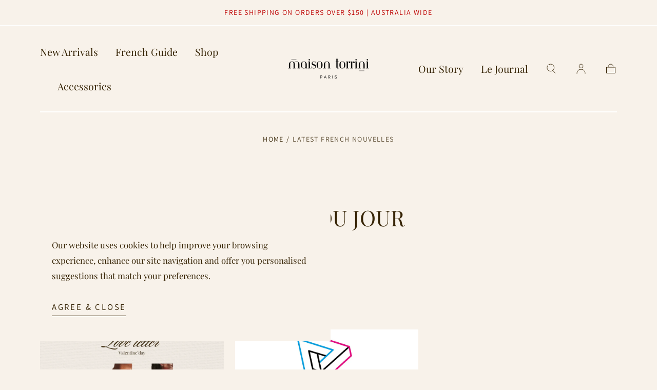

--- FILE ---
content_type: text/css
request_url: https://maisontorrini.com/cdn/shop/t/8/assets/page-banner.css?v=155577035318996656581691553886
body_size: -484
content:
.template--list-collections .page-banner{padding:var(--section-vertical-padding) 0}.page-banner{background-color:var(--color-body-background);padding:4rem 0 3.2rem}.page-banner--padding-lg-mobile{padding:6.4rem 0}.page-banner__title{color:var(--color-heading-text);margin:0}.page-banner__entry{color:var(--color-body-text);margin:1.6rem 0 0}.page-banner__entry p:last-child{margin-bottom:0}.page-banner__entry p:first-child{margin-top:0}@media screen and (min-width: 750px){.template--list-collections .page-banner{padding:3.2rem 0 9rem}.page-banner{padding:3.2rem 0 9.6rem}.page-banner__breadcrumbs ul{justify-content:center}.page-banner__breadcrumbs+.page-banner__title{margin-top:6.4rem}.page-banner__title:first-child:not(:only-child){margin-top:3.2rem}.page-banner__entry{margin:2.4rem 0 0}}@media screen and (min-width: 990px){.page-banner__breadcrumbs--spacing-lg+.page-banner__title{margin-top:8.5rem}}
/*# sourceMappingURL=/cdn/shop/t/8/assets/page-banner.css.map?v=155577035318996656581691553886 */


--- FILE ---
content_type: text/css
request_url: https://maisontorrini.com/cdn/shop/t/8/assets/section-blog.css?v=135753979272778821491691553889
body_size: -102
content:
collection-load-more{display:block}.blog{background-color:var(--color-body-background);padding-bottom:4rem}.blog__head{display:flex;overflow:auto hidden;border-top:.1rem solid var(--color-border-elements)}.blog__filters a,.blog__filters span{display:block;width:max-content;padding:1.1rem 1.1rem .9rem;border:.1rem solid var(--color-border-elements);transition:border-color var(--duration-default),color var(--duration-default),background-color var(--duration-default)}.blog__filters span:not(.default){cursor:default;border-color:var(--color-button-outline);background-color:var(--color-button-outline);color:var(--color-button-hover-text)}.blog__filters-items{display:flex;padding:1.5rem 1.6rem 1.6rem;margin:0 calc(0rem - var(--page-gutter))}.blog__filters-item+.blog__filters-item{margin-left:1.6rem}.blog__articles-grid{--grid-row-gap: 2.4rem;display:grid;overflow-wrap:anywhere;row-gap:var(--grid-row-gap);margin:0 calc(0rem - var(--page-gutter))}.blog__card-article .card-article__content{padding-right:1.2rem;padding-left:1.2rem}.blog__actions{margin-top:4rem}.blog__actions:before{content:"";display:block;width:.1rem;height:5rem;margin:0 auto 2.4rem;background-color:var(--color-border-elements)}.blog__card-text{margin-bottom:calc(0rem - var(--grid-row-gap))}@media (hover: hover){.blog__filters a:hover{background-color:var(--color-background-accent-1)}}@media screen and (min-width: 575px){.blog__articles-grid{--grid-row-gap: 3.2rem;grid-template-columns:repeat(2,1fr);column-gap:.2rem}.blog__card-text{margin-bottom:0}}@media screen and (min-width: 750px){.blog__articles:only-child{padding-top:4rem}.blog__articles-grid{margin:0}}@media screen and (min-width: 990px){.blog__head{margin-bottom:4rem;border-bottom:.1rem solid var(--color-border-elements)}.blog__articles-grid{--grid-row-gap: 4rem;margin:0;grid-template-columns:repeat(3,1fr)}.blog__filters a,.blog__filters span{padding:2.4rem 3.2rem;border:none}.blog__filters-items{justify-content:center;overflow:visible;padding:0;margin:0}.blog__filters-item+.blog__filters-item{margin-left:0;border-left:.1rem solid var(--color-border-elements)}.blog__actions:before{margin-bottom:3.2rem}}
/*# sourceMappingURL=/cdn/shop/t/8/assets/section-blog.css.map?v=135753979272778821491691553889 */


--- FILE ---
content_type: text/css
request_url: https://maisontorrini.com/cdn/shop/t/8/assets/component-card-article.css?v=100156454091443770751691553887
body_size: -458
content:
.card-article>a{display:block;line-height:normal}.card-article__media{transition:opacity var(--duration-default)}.card-article__content{padding:1.6rem 1.8rem 0 0;font-size:var(--font-size-static-small)}.card-article__title{margin:0 0 1.2rem;text-transform:capitalize;text-decoration:underline solid transparent .1rem;text-underline-offset:.2rem;transition:text-decoration-color var(--duration-default)}.card-article__title:last-child{margin-bottom:0}.card-article__entry{margin-bottom:2.4rem}.card-article__entry:last-child{margin-bottom:0}.card-article__entry p{margin:0 0 1rem}.card-article__entry>:last-child{margin-bottom:0}.card-article--entry-2 .card-article__entry{overflow:hidden;text-overflow:ellipsis;display:-webkit-box;-webkit-line-clamp:2;line-clamp:2;-webkit-box-orient:vertical}.card-article__meta{color:var(--color-heading-text)}@media (hover: hover){.card-article>a:hover .card-article__media{opacity:.7}.card-article>a:hover .card-article__title{text-decoration-color:currentColor}}@media screen and (min-width: 750px){.card-article--entry-2 .card-article__entry{-webkit-line-clamp:3;line-clamp:3}}@media screen and (min-width: 990px){.card-article__content{padding-right:3.2rem}}@media screen and (min-width: 1100px){.card-article__content{padding-right:4.8rem}}
/*# sourceMappingURL=/cdn/shop/t/8/assets/component-card-article.css.map?v=100156454091443770751691553887 */


--- FILE ---
content_type: text/javascript
request_url: https://maisontorrini.com/cdn/shop/t/8/assets/announcement-bar-countdown-timer.js?v=109364546593582770831691553889
body_size: 258
content:
if(!customElements.get("announcement-bar-countdown-timer")){class CountdownTimer extends HTMLElement{constructor(){super(),this.repeatCycle=this.dataset.repeatcycle;const date=this.dataset.date.split("-"),day=parseInt(date[0]),month=parseInt(date[1]),year=parseInt(date[2]),guessTimezone=dayjs.tz.guess(),timezone=dayjs().tz(guessTimezone).format("Z");let time=this.dataset.time,hour,min;time!=null&&(time=time.split(":"),hour=parseInt(time[0]),min=parseInt(time[1]));let date_string=`${month}/${day}/${year} ${hour}:${min} GMT${timezone}`;this.countDownDate=new Date(year,month-1,day,hour,min,0,0).getTime(),this.countDownDate=new Date(date_string).getTime();let startDate=dayjs(date_string),currentDate=dayjs().tz(guessTimezone);const dayDiff=currentDate.diff(startDate,"days"),weekDiff=currentDate.diff(startDate,"week"),monthsValues=[];if(startDate.month()<currentDate.month()){let interimPeriod=startDate.clone();for(;interimPeriod.month()<currentDate.month();)monthsValues.push(dayjs(interimPeriod).daysInMonth()),interimPeriod=interimPeriod.add(1,"month")}const sumMonthValues=monthsValues.reduce((previousValue,currentValue)=>previousValue+currentValue,0),overSumMonthValues=monthsValues.slice(0,-1).reduce((previousValue,currentValue)=>previousValue+currentValue,0),lastWeekUpdate=currentDate.subtract(dayDiff-weekDiff*7,"days");let date_string_restart=`${(cycle=>{switch(cycle){case"Week":return{updatedDate:dayjs(lastWeekUpdate).add(1,"w")};case"Month":return{updatedDate:sumMonthValues<=dayDiff?startDate.add(sumMonthValues,"days").add(1,"M"):startDate.add(overSumMonthValues+1,"days").add(1,"M")}}})(this.repeatCycle).updatedDate.format("M/D/YYYY")} ${hour}:${min} GMT${timezone}`;this.countDownDateRestart=new Date(date_string_restart).getTime()}convertDateForIos(date){var arr=date.split(/[- :]/);return date=new Date(arr[0],arr[1]-1,arr[2],arr[3],arr[4],arr[5]),date}connectedCallback(){let _this=this;const restart=this.dataset.restart,updateTime=function(){const now=new Date().getTime(),distance=_this.countDownDate-now,distanceRestart=_this.countDownDateRestart-now,daysCount=range=>Math.floor(range/(1e3*60*60*24)),days=daysCount(distance),daysRestart=daysCount(distanceRestart),hoursCount=range=>Math.floor(range%(1e3*60*60*24)/(1e3*60*60)),hours=hoursCount(distance),hoursRestart=hoursCount(distanceRestart),minutesCount=range=>Math.floor(range%(1e3*60*60)/(1e3*60)),minutes=minutesCount(distance),minutesRestart=minutesCount(distanceRestart),secondsCount=range=>Math.floor(range%(1e3*60)/1e3),seconds=secondsCount(distance),secondsRestart=secondsCount(distanceRestart);distance<0&&restart==="false"?(_this.querySelector(".days .bar__countdown-timer__date-header").innerHTML=0,_this.querySelector(".hours .bar__countdown-timer__date-header").innerHTML=0,_this.querySelector(".minutes .bar__countdown-timer__date-header").innerHTML=0,_this.querySelector(".seconds .bar__countdown-timer__date-header").innerHTML=0):distance<0&&restart==="true"?(requestAnimationFrame(updateTime),_this.querySelector(".days .bar__countdown-timer__date-header").innerHTML=CountdownTimer.addZero(daysRestart),_this.querySelector(".hours .bar__countdown-timer__date-header").innerHTML=CountdownTimer.addZero(hoursRestart),_this.querySelector(".minutes .bar__countdown-timer__date-header").innerHTML=CountdownTimer.addZero(minutesRestart),_this.querySelector(".seconds .bar__countdown-timer__date-header").innerHTML=CountdownTimer.addZero(secondsRestart)):(requestAnimationFrame(updateTime),_this.querySelector(".days .bar__countdown-timer__date-header").innerHTML=CountdownTimer.addZero(days),_this.querySelector(".hours .bar__countdown-timer__date-header").innerHTML=CountdownTimer.addZero(hours),_this.querySelector(".minutes .bar__countdown-timer__date-header").innerHTML=CountdownTimer.addZero(minutes),_this.querySelector(".seconds .bar__countdown-timer__date-header").innerHTML=CountdownTimer.addZero(seconds))};requestAnimationFrame(updateTime)}static addZero(x){return x<10&&x>=0?"0"+x:x}}customElements.define("announcement-bar-countdown-timer",CountdownTimer)}
//# sourceMappingURL=/cdn/shop/t/8/assets/announcement-bar-countdown-timer.js.map?v=109364546593582770831691553889
